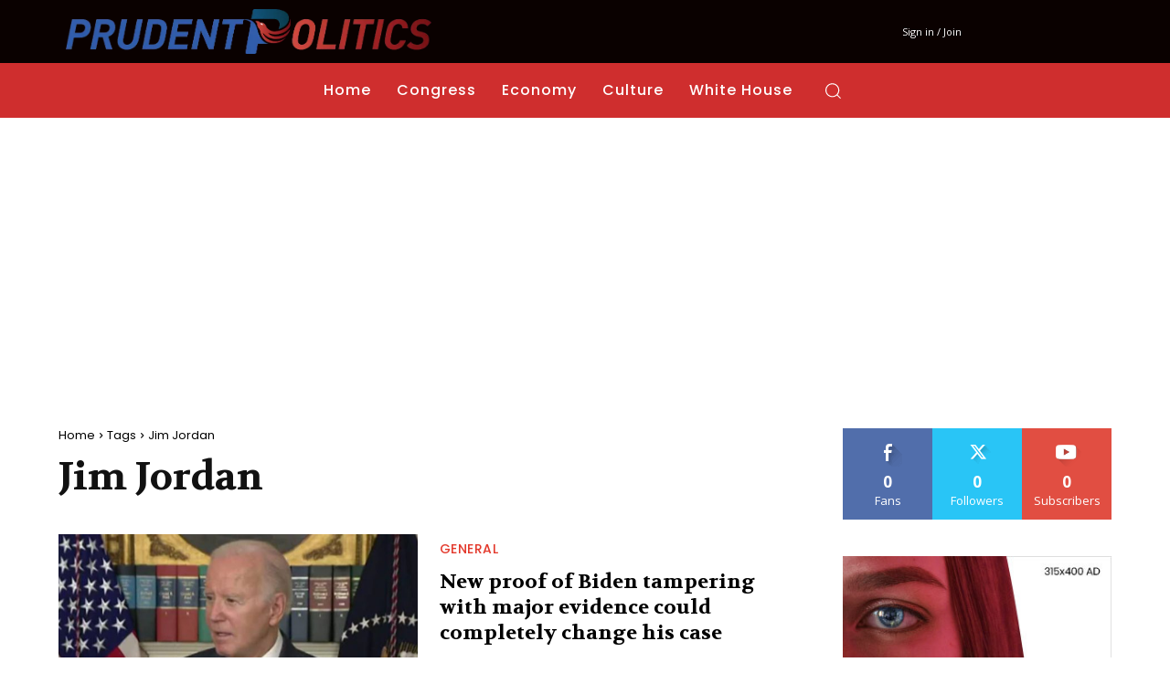

--- FILE ---
content_type: text/html; charset=utf-8
request_url: https://www.google.com/recaptcha/api2/aframe
body_size: 270
content:
<!DOCTYPE HTML><html><head><meta http-equiv="content-type" content="text/html; charset=UTF-8"></head><body><script nonce="2hJM5kQZX_qH_ar6ZSGjVw">/** Anti-fraud and anti-abuse applications only. See google.com/recaptcha */ try{var clients={'sodar':'https://pagead2.googlesyndication.com/pagead/sodar?'};window.addEventListener("message",function(a){try{if(a.source===window.parent){var b=JSON.parse(a.data);var c=clients[b['id']];if(c){var d=document.createElement('img');d.src=c+b['params']+'&rc='+(localStorage.getItem("rc::a")?sessionStorage.getItem("rc::b"):"");window.document.body.appendChild(d);sessionStorage.setItem("rc::e",parseInt(sessionStorage.getItem("rc::e")||0)+1);localStorage.setItem("rc::h",'1768844365221');}}}catch(b){}});window.parent.postMessage("_grecaptcha_ready", "*");}catch(b){}</script></body></html>